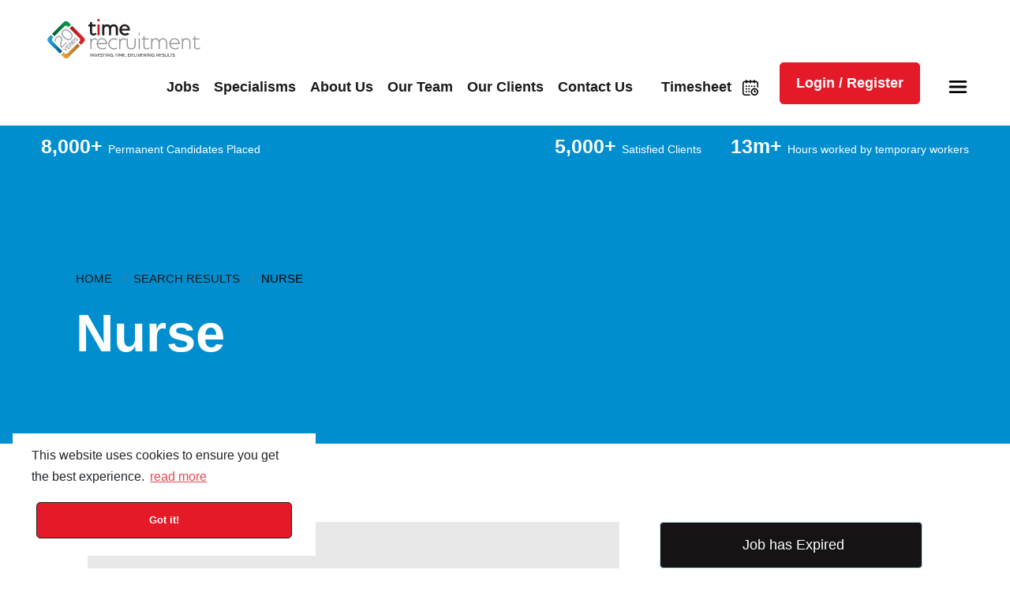

--- FILE ---
content_type: text/xml
request_url: https://radar.snitcher.com/tracker/event
body_size: 334
content:
<?xml version="1.0"?><SendMessageResponse xmlns="http://queue.amazonaws.com/doc/2012-11-05/"><SendMessageResult><MessageId>5f1b4212-c32f-43f8-b494-19581187690b</MessageId><MD5OfMessageBody>8e9b3a4d6d43ce73a93558a7e5c5b79f</MD5OfMessageBody><MD5OfMessageAttributes>4fc685fdd133c50c2882ab9149eec9eb</MD5OfMessageAttributes></SendMessageResult><ResponseMetadata><RequestId>3c30dd3a-e54b-55fc-9d54-bcd6bbb8fd45</RequestId></ResponseMetadata></SendMessageResponse>

--- FILE ---
content_type: application/javascript
request_url: https://snid.snitcher.com/8422486.js
body_size: 1207
content:
!function(e){"use strict";var t=e&&e.namespace;if(t&&e.profileId&&e.cdn){var i=window[t];if(i&&Array.isArray(i)||(i=window[t]=[]),!i.initialized&&!i._loaded)if(i._loaded)console&&console.warn("[Radar] Duplicate initialization attempted");else{i._loaded=!0;["track","page","identify","group","alias","ready","debug","on","off","once","trackClick","trackSubmit","trackLink","trackForm","pageview","screen","reset","register","setAnonymousId","addSourceMiddleware","addIntegrationMiddleware","addDestinationMiddleware"].forEach((function(e){var a;i[e]=(a=e,function(){var e=window[t];if(e.initialized)return e[a].apply(e,arguments);var i=[].slice.call(arguments);return i.unshift(a),e.push(i),e})})),e.apiEndpoint.includes("http")||(e.apiEndpoint=`https://${e.apiEndpoint}`),i.bootstrap=function(){var t,i=document.createElement("script");i.async=!0,i.type="text/javascript",i.id="__radar__",i.dataset.settings=JSON.stringify(e),i.src=[(t=e.cdn).includes("http")?"":"https://",t,"/releases/latest/radar.min.js"].join("");var a=document.scripts[0];a.parentNode.insertBefore(i,a)},i.bootstrap()}}else"undefined"!=typeof console&&console.error("[Radar] Configuration incomplete")}({
"apiEndpoint": "radar.snitcher.com",
"cdn": "cdn.snitcher.com",
"namespace": "Snitcher",
"profileId": "8422486"
});
